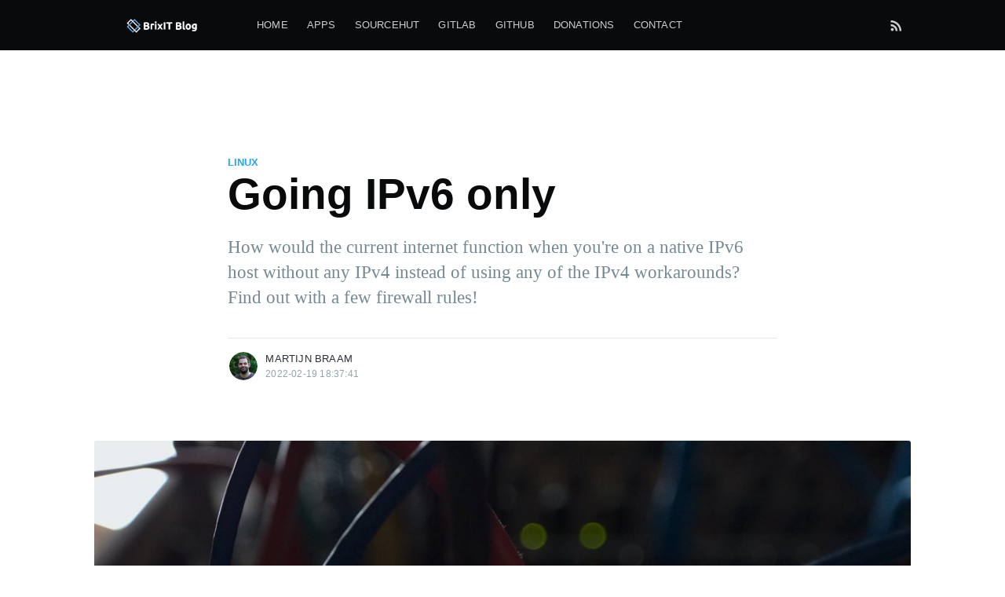

--- FILE ---
content_type: text/html
request_url: https://blog.brixit.nl/going-ipv6-only/
body_size: 4337
content:
<!DOCTYPE html>
<html lang="en">
    <head>
        <meta charset="utf-8">

        <title>Going IPv6 only</title>
        <meta name="HandheldFriendly" content="True">
        <meta name="viewport" content="width=device-width, initial-scale=1.0">
        
            <link rel="shortcut icon" href="/image/w300/static//static/files/blog.brixit.nl/1669734482/favicon.png" type="image/png">
        

        <link rel="stylesheet" type="text/css" href="/static/css/style.css">
        <link rel="stylesheet" type="text/css" href="/static/css/code.css">
        <style>
            .site-header-background:before {
                background: rgba(0, 0, 0, 0.6);
            }
        </style>

        <link rel="alternate" type="application/rss+xml" title="BrixIT Blog" href="/rss/">

        
    
        
            
        
    
    <link rel="canonical" href="https://blog.brixit.nl/going-ipv6-only/">
    <meta name="referrer" content="no-referrer-when-downgrade">

    <meta property="og:site_name" content="BrixIT Blog">
    <meta property="og:type" content="article">
    <meta property="og:title" content="Going IPv6 only">
    <meta property="og:description" content="How would the current internet function when you&#39;re on a native IPv6 host without any IPv4 instead of using any of the IPv4 workarounds? Find out with a few firewall rules!">
    <meta property="og:url" content="https://blog.brixit.nl/going-ipv6-only/">
    
        <meta property="og:image"
              content="https://blog.brixit.nl/image/w600/static//static/files/blog.brixit.nl/1670072513/P1070936.jpg">
    
    
        <meta property="article:published_time" content="2022-02-19T18:37:41">
    
    <meta property="article:modified_time" content="2022-02-19T21:21:48">
    
        <meta property="article:tag" content="Linux">
    
    <meta name="twitter:card" content="summary_large_image">
    <meta name="twitter:title" content="Going IPv6 only">
    <meta name="twitter:description" content="How would the current internet function when you&#39;re on a native IPv6 host without any IPv4 instead of using any of the IPv4 workarounds? Find out with a few firewall rules!">
    <meta name="twitter:url" content="https://blog.brixit.nl/going-ipv6-only/">
    
        <meta property="twitter:image"
              content="https://blog.brixit.nl/image/w600/static//static/files/blog.brixit.nl/1670072513/P1070936.jpg">
    
    <meta name="twitter:label1" content="Written by">
    <meta name="twitter:data1" content="Martijn Braam">
    
        <meta name="twitter:label2" content="Filed under">
        <meta name="twitter:data2" content="Linux">
    
    <script type="application/ld+json">{"@context": "https://schema.org", "@type": "Article", "author": {"@type": "Person", "image": {"@type": "ImageObject", "url": "https://blog.brixit.nl/image/w300/static//static/files/blog.brixit.nl/1669745922/589714de59c2ac21dfce521799562cc0.png"}, "name": "Martijn Braam", "sameAs": [], "url": "https://blog.brixit.nl/author/martijn/"}, "dateModified": "2022-02-19T21:21:48", "datePublished": "2022-02-19T18:37:41", "description": "How would the current internet function when you\u0027re on a native IPv6 host without any IPv4 instead of using any of the IPv4 workarounds? Find out with a few firewall rules!", "headline": "Going IPv6 only", "image": {"@type": "ImageObject", "url": "https://blog.brixit.nl/image/w300/static//static/files/blog.brixit.nl/1670072513/P1070936.jpg"}, "keywords": "Linux", "mainEntityOfPage": {"@id": "/", "@type": "WebPage"}, "publisher": {"@type": "Organization", "logo": {"@type": "ImageObject", "url": "/image/w600/static//static/files/blog.brixit.nl/1669734487/brixit-blog.png"}, "name": "BrixIT Blog", "url": "https://blog.brixit.nl/"}, "url": "https://blog.brixit.nl/going-ipv6-only/"}</script>

        
            <style>
@media (prefers-color-scheme: light) {
    .kg-image[src$="cssinvert.png"] {
      filter: invert(1);
    }
}
@media (prefers-color-scheme: dark) {
    ::selection {
        color: black;
    }
}
</style>
        
    </head>
    
    <body class="post-template">
        <div class="site-wrapper">
            <header class="site-header">
                <div class="outer site-nav-main">
                    <div class="inner">
                        <nav class="site-nav">
                            <div class="site-nav-left-wrapper">
                                <div class="site-nav-left">
                                    <a class="site-nav-logo" href="/"><img
                                            src="/image/w600/static//static/files/blog.brixit.nl/1669734487/brixit-blog.png"
                                            alt="BrixIT Blog"/></a>
                                    <div class="site-nav-content">
                                        <ul class="nav" role="menu">
    
        <li role="menuitem">
            <a href="/">Home</a>
        </li>
    
        <li role="menuitem">
            <a href="/apps/">Apps</a>
        </li>
    
        <li role="menuitem">
            <a href="https://git.sr.ht/~martijnbraam">Sourcehut</a>
        </li>
    
        <li role="menuitem">
            <a href="https://gitlab.com/MartijnBraam">GitLab</a>
        </li>
    
        <li role="menuitem">
            <a href="https://github.com/martijnbraam">GitHub</a>
        </li>
    
        <li role="menuitem">
            <a href="/donations/">Donations</a>
        </li>
    
        <li role="menuitem">
            <a href="/contact/">Contact</a>
        </li>
    
</ul>
                                        <span class="nav-post-title">Going IPv6 only</span>
                                    </div>
                                </div>
                            </div>
                            <div class="site-nav-right">
                                <div class="social-links"></div>
                                <a class="rss-button"
                                   href="/rss/" title="RSS"
                                   target="_blank" rel="noopener">
                                    <svg xmlns="http://www.w3.org/2000/svg" viewBox="0 0 24 24">
                                        <circle cx="6.18" cy="17.82" r="2.18"/>
                                        <path d="M4 4.44v2.83c7.03 0 12.73 5.7 12.73 12.73h2.83c0-8.59-6.97-15.56-15.56-15.56zm0 5.66v2.83c3.9 0 7.07 3.17 7.07 7.07h2.83c0-5.47-4.43-9.9-9.9-9.9z"/>
                                    </svg>
                                </a>
                            </div>
                        </nav>
                    </div>
                </div>
            </header>
            
            <main id="site-main" class="site-main outer">
                
    <div class="inner">
        <article class="post-full post">
            <header class="post-full-header">
                <section class="post-full-tags">
                    
                        <a href="/tag/linux/">Linux</a>
                    
                </section>

                <h1 class="post-full-title">Going IPv6 only</h1>

                

                
                    
                        <p class="post-full-custom-excerpt">How would the current internet function when you&#39;re on a native IPv6 host without any IPv4 instead of using any of the IPv4 workarounds? Find out with a few firewall rules!</p>
                    

                    <div class="post-full-byline">
                        <section class="post-full-byline-content">
                            <ul class="author-list">
                                
                                    <li class="author-list-item">
                                        
    <div class="author-card">
        <img>
        <div class="author-info">
            <div class="bio">
                <h2>Martijn Braam</h2>
                <p>I do computer stuff</p>
                <p><a href="/author/martijn/">More posts</a> by Martijn Braam</p>
            </div>
        </div>
    </div>
    <a href="/author/martijn/" class="author-avatar">
        <img alt="Martijn Braam" class="author-profile-image"
             src="/image/w300/static//static/files/blog.brixit.nl/1669745922/589714de59c2ac21dfce521799562cc0.png">
    </a>

                                    </li>
                                
                            </ul>
                            <section class="post-full-byline-meta">
                                <h4 class="author-name"><a
                                        href="/author/martijn/">
                                    Martijn Braam</a>
                                </h4>
                                <div class="byline-meta-content">
                                    <time class="byline-meta-date">2022-02-19 18:37:41</time>
                                </div>
                            </section>
                        </section>
                    </div>
                

            </header>

            
                <figure class="post-full-image">
                    <img
                            srcset="/image/w300/static//static/files/blog.brixit.nl/1670072513/P1070936.jpg 300w,
                         /image/w600/static//static/files/blog.brixit.nl/1670072513/P1070936.jpg 600w,
                         /image/w1000/static//static/files/blog.brixit.nl/1670072513/P1070936.jpg 1000w,
                         /image/w2000/static//static/files/blog.brixit.nl/1670072513/P1070936.jpg 2000w"
                            sizes="(max-width: 1000px) 400px, 700px"
                            src="/image/w2000/static//static/files/blog.brixit.nl/1670072513/P1070936.jpg" loading="lazy"
                            alt="Going IPv6 only">
                </figure>
            
            <section class="post-full-content">
                <div class="post-content">
                    <p>Since we're slowly coming up to 25 years of having IPv6, but still not actually having IPv6, I tried making a seperate local network that only has v6 access. In theory quite a few of the popular internet services should have IPv6 connectivity working.</p>

<p>From previous network configuration mistakes, I've learned that it takes quite a while before I notice the loss of IPv4 connectivity if IPv6 is still working. Usually,  I notice that by having the search engine work perfectly fine, but none of the websites I click loading.</p>

<h2>Setting up the network</h2>

<p>It was quite easy to set up the v6-only network for me. I already have all the network traffic running through a Linux router so I just made a new bridge that gets IPv6 addresses only and drop all IPv4 traffic. I've assigned a network interface to this bridge and also an SSID on the wireless network.</p>

<div class="highlight"><pre><span></span><span class="gp">$ </span>brctl<span class="w"> </span>addbr<span class="w"> </span>v6only
<span class="gp">$ </span>iptables<span class="w"> </span>-A<span class="w"> </span>FORWARD<span class="w"> </span>-i<span class="w"> </span>v6only<span class="w"> </span>-j<span class="w"> </span>DROP
<span class="gp">$ </span>iptables<span class="w"> </span>-A<span class="w"> </span>INPUT<span class="w"> </span>-i<span class="w"> </span>v6only<span class="w"> </span>-j<span class="w"> </span>DROP
<span class="gp">$ </span>ip6tables<span class="w"> </span>-A<span class="w"> </span>FORWARD<span class="w"> </span>-i<span class="w"> </span>v6only<span class="w"> </span>-j<span class="w"> </span>ACCEPT
<span class="gp">$ </span>ip6tables<span class="w"> </span>-A<span class="w"> </span>INPUT<span class="w"> </span>-i<span class="w"> </span>v6only<span class="w"> </span>-j<span class="w"> </span>ACCEPT
</pre></div>


<h2>First problems</h2>

<p>The first problem didn't take very long, I had a complete lack of ipv6 reachable nameservers in my network. </p>

<p>The nameserver in my network is <code>unbound</code> running on a Linux machine. It's configured to do recursive resolving and caching and I had never set it up for IPv6.</p>

<p>I ran into a few interesting issues with setting up unbound. I had created an ACL that allowed the IPv6 subnet on my LAN to use the recursive resolver by marking that subnet as a private network. It took quite a bit of debugging to figure out why it refused to return AAAA records for my local services. I had created an AAAA record for my local Matrix server and I could resolve it just fine through third-party nameservers, but got no results at all from unbound. It turns out that marking an IPv6 subnet as private also makes DNS responses that return an address in that subnet dissapear due to the scrubber.</p>

<p>The scrubber makes a lot of sense. It prevents a website called evil.com to make a DNS record called local.evil.com pointing to 127.0.0.1 or any other local address. The issue with such a record is that browsers will allow JavaScript to connect to services on your machine this way. This works absolutely fine for IPv4 for me, but on IPv6 the public address for the service is the same as my local address for it since there's no NAT involved. After quite a bunch of searching the fix turned out to be adding a single line to the config:</p>

<pre><code>private-domain: brixit.nl</code></pre>

<p>This allowed my matrix.brixit.nl AAAA record to function both inside and outside the network.</p>

<h2>Infrastructure fixes</h2>

<p>Now I've been connected to the internet again I ran into my second issue. While all the postmarketOS infrastructure has IPv6 addresses, none of it had it's AAAA records created after the last infrastructure migration.  This was luckily quite easy to fix.</p>

<p>Beside the infrastructure that postmarketOS runs itself there's also <a href="https://gitlab.com/postmarketOS">gitlab.com/postmarketOS</a>. Luckily IPv6 is also fully supported on Gitlab. It looks like Github and Sourcehut are behind in this and are not reachable over IPv6 at all.</p>

<p>This means most postmarketOS work is possible on an IPv6-only connection. Issues are mostly that the sources for quite a lot of project are on github or sourcehut which means builds are failing locally. Also the build infrastructure for postmarketOS is running on Sourcehut builds which means I can't see the logs of build failures (but the artefacts are on the postmarketOS infrastructure and accessible again)</p>

<h2>Inaccessible websites</h2>

<p>So in my testing I come across several websites that didn't work yet.</p>

<ul><li>Reddit</li>
<li>Hackernews</li>
<li>Twitter</li>
<li>Github</li>
<li>Sourcehut</li>
<li>Hackaday</li>
<li>Stackoverflow</li>
</ul>

<p>I guess killing a bunch of the social media would make me a bit more productive. The code forge access is quite a lot more problematic. I can totally understand though that Microsoft doesn't have the funds to deploy IPv6, it's a tiny startup after all.</p>

<figure class="kg-card kg-image-card kg-width-wide"><img src="/image/w1000/static//static/files/blog.brixit.nl/1670072513/image-1.png" class="kg-image"></figure>

<h2>So is this useful at all</h2>

<p>Running an IPv6-only network isn't super useful for daily use. There's simply too many services that still fully rely on IPv4 to function.</p>

<p>Occasionally plugging into the IPv6 testnet though is very useful. It's great for finding bugs, the kinds of bugs that lead to still not being able to use IPv6 after decades. Since practically all IPv6 deployments are dualstack it's not very noticable when IPv6 is misconfigured because practically all software silently falls back to IPv4.</p>

<p>Just using this network for an hour was enough to iron all the IPv6 issues on the postmarketOS and my own infrastructure so I'd say this was worth it.</p>


                </div>
            </section>
            
        </article>
    </div>

            </main>


            <div class="outer site-nav-main">
                <div class="inner">
                    <nav class="site-nav">
                        <div class="site-nav-left-wrapper">
                            <div class="site-nav-left">
                                <a class="site-nav-logo" href="/"><img
                                        src="/image/w600/static//static/files/blog.brixit.nl/1669734487/brixit-blog.png"
                                        alt="BrixIT Blog"/></a>
                                <div class="site-nav-content">
                                    <ul class="nav" role="menu">
    
        <li role="menuitem">
            <a href="/">Home</a>
        </li>
    
        <li role="menuitem">
            <a href="/apps/">Apps</a>
        </li>
    
        <li role="menuitem">
            <a href="https://git.sr.ht/~martijnbraam">Sourcehut</a>
        </li>
    
        <li role="menuitem">
            <a href="https://gitlab.com/MartijnBraam">GitLab</a>
        </li>
    
        <li role="menuitem">
            <a href="https://github.com/martijnbraam">GitHub</a>
        </li>
    
        <li role="menuitem">
            <a href="/donations/">Donations</a>
        </li>
    
        <li role="menuitem">
            <a href="/contact/">Contact</a>
        </li>
    
</ul>
                                </div>
                            </div>
                        </div>
                        <div class="site-nav-right">
                            <div class="social-links">
                            </div>
                            <a class="rss-button"
                               href="/rss/" title="RSS"
                               target="_blank" rel="noopener">
                                <svg xmlns="http://www.w3.org/2000/svg" viewBox="0 0 24 24">
                                    <circle cx="6.18" cy="17.82" r="2.18"/>
                                    <path d="M4 4.44v2.83c7.03 0 12.73 5.7 12.73 12.73h2.83c0-8.59-6.97-15.56-15.56-15.56zm0 5.66v2.83c3.9 0 7.07 3.17 7.07 7.07h2.83c0-5.47-4.43-9.9-9.9-9.9z"/>
                                </svg>
                            </a>

                        </div>
                    </nav>
                </div>
            </div>

            <footer class="site-footer outer">
                <div class="site-footer-content inner">
                    <section class="copyright"><a href="/">BrixIT Blog</a>
                        &copy; 2026
                    </section>
                    <nav class="site-footer-nav">
                        <a href="/">Latest Posts</a>
                    </nav>
                </div>
            </footer>

        </div>

        
    </body>

    
</html>

--- FILE ---
content_type: text/css
request_url: https://blog.brixit.nl/static/css/style.css
body_size: 44356
content:
a,abbr,acronym,address,applet,article,aside,audio,big,blockquote,body,canvas,caption,cite,code,dd,del,details,dfn,div,dl,dt,em,embed,fieldset,figcaption,figure,footer,form,h1,h2,h3,h4,h5,h6,header,hgroup,html,iframe,img,ins,kbd,label,legend,li,mark,menu,nav,object,ol,output,p,pre,q,ruby,s,samp,section,small,span,strike,strong,sub,summary,sup,table,tbody,td,tfoot,th,thead,time,tr,tt,ul,var,video{margin:0;padding:0;border:0;font:inherit;font-size:100%;vertical-align:baseline}body{line-height:1}ol,ul{list-style:none}blockquote,q{quotes:none}blockquote:after,blockquote:before,q:after,q:before{content:"";content:none}img{max-width:100%}html{box-sizing:border-box;font-family:sans-serif;-ms-text-size-adjust:100%;-webkit-text-size-adjust:100%}*,:after,:before{box-sizing:inherit}a{background-color:transparent}a:active,a:hover{outline:0}b,strong{font-weight:700}dfn,em,i{font-style:italic}h1{margin:.67em 0;font-size:2em}small{font-size:80%}sub,sup{position:relative;font-size:75%;line-height:0;vertical-align:baseline}sup{top:-.5em}sub{bottom:-.25em}img{border:0}svg:not(:root){overflow:hidden}mark{background-color:#fdffb6}code,kbd,pre,samp{font-family:monospace,monospace;font-size:1em}button,input,optgroup,select,textarea{margin:0;color:inherit;font:inherit}button{overflow:visible;border:none}button,select{text-transform:none}button,html input[type=button],input[type=reset],input[type=submit]{cursor:pointer;-webkit-appearance:button}button[disabled],html input[disabled]{cursor:default}button::-moz-focus-inner,input::-moz-focus-inner{padding:0;border:0}input{line-height:normal}input:focus{outline:none}input[type=checkbox],input[type=radio]{box-sizing:border-box;padding:0}input[type=number]::-webkit-inner-spin-button,input[type=number]::-webkit-outer-spin-button{height:auto}input[type=search]{box-sizing:content-box;-webkit-appearance:textfield}input[type=search]::-webkit-search-cancel-button,input[type=search]::-webkit-search-decoration{-webkit-appearance:none}legend{padding:0;border:0}textarea{overflow:auto}table{border-spacing:0;border-collapse:collapse}td,th{padding:0}html{overflow-y:scroll;font-size:62.5%;-webkit-tap-highlight-color:rgba(0,0,0,0)}body,html{overflow-x:hidden}body{color:#313b3f;font-family:-apple-system,BlinkMacSystemFont,Segoe UI,Roboto,Oxygen,Ubuntu,Cantarell,Open Sans,Helvetica Neue,sans-serif;font-size:1.6rem;line-height:1.6em;font-weight:400;font-style:normal;letter-spacing:0;text-rendering:optimizeLegibility;-webkit-font-smoothing:antialiased;-moz-osx-font-smoothing:grayscale;-moz-font-feature-settings:"liga" on}::-moz-selection{text-shadow:none;background:#cbeafb}::selection{text-shadow:none;background:#cbeafb}hr{position:relative;display:block;width:100%;margin:2.5em 0 3.5em;padding:0;height:1px;border:0;border-top:1px solid #e3e9ed}audio,canvas,iframe,img,svg,video{vertical-align:middle}fieldset{margin:0;padding:0;border:0}textarea{resize:vertical}blockquote,dl,ol,p,ul{margin:0 0 1.5em}ol,ul{padding-left:1.3em;padding-right:1.5em}ol ol,ol ul,ul ol,ul ul{margin:.5em 0 1em}ul{list-style:disc}ol{list-style:decimal}ol,ul{max-width:100%}li{margin:.5em 0;padding-left:.3em;line-height:1.6em}dt{float:left;margin:0 20px 0 0;width:120px;color:#15171a;font-weight:500;text-align:right}dd{margin:0 0 5px;text-align:left}blockquote{margin:1.5em 0;padding:0 1.6em;border-left:.5em solid #e5eff5}blockquote p{margin:.8em 0;font-size:1.2em;font-weight:300}blockquote small{display:inline-block;margin:.8em 0 .8em 1.5em;font-size:.9em;opacity:.8}blockquote small:before{content:"\2014 \00A0"}blockquote cite{font-weight:700}blockquote cite a{font-weight:400}a{color:#26a8ed;text-decoration:none}a:hover{text-decoration:underline}h1,h2,h3,h4,h5,h6{margin-top:0;line-height:1.15;font-weight:600;text-rendering:optimizeLegibility}h1{margin:0 0 .5em;font-size:5.5rem;font-weight:600}@media (max-width:500px){h1{font-size:2.2rem}}h2{margin:1.5em 0 .5em;font-size:2.2rem}@media (max-width:500px){h2{font-size:1.8rem}}h3{margin:1.5em 0 .5em;font-size:1.8rem;font-weight:500}@media (max-width:500px){h3{font-size:1.7rem}}h4{margin:1.5em 0 .5em;font-size:1.6rem;font-weight:500}h5,h6{margin:1.5em 0 .5em;font-size:1.4rem;font-weight:500}body{background:#fff}.img{display:block;width:100%;height:100%;background-position:50%;background-size:cover;border-radius:100%}.hidden{visibility:hidden;position:absolute;text-indent:-9999px}.site-wrapper{display:flex;flex-direction:column;min-height:100vh}.site-main{z-index:100;flex-grow:1}.outer{position:relative;padding:0 5vw}.inner{margin:0 auto;max-width:1040px;width:100%}@media (min-width:900px){.author-template .post-feed,.home-template .post-feed,.tag-template .post-feed{padding:40px 0 5vw;border-top-left-radius:3px;border-top-right-radius:3px}.home-template .site-nav{position:relative}}.site-header-background{position:relative;margin-top:64px;padding-bottom:12px;color:#fff;background:#090a0b no-repeat 50%;background-size:cover}.site-header-background:before{bottom:0;background:rgba(0,0,0,.18)}.site-header-background:after,.site-header-background:before{content:"";position:absolute;top:0;right:0;left:0;z-index:10;display:block}.site-header-background:after{bottom:auto;height:140px;background:linear-gradient(rgba(0,0,0,.15),transparent)}.site-header-background.no-image:after,.site-header-background.no-image:before{display:none}.site-header-content{z-index:100;display:flex;flex-direction:column;justify-content:center;align-items:center;padding:6vw 3vw;min-height:200px;max-height:340px}.site-title{z-index:10;margin:0 0 0 -2px;padding:0;font-size:5rem;line-height:1em;font-weight:600}.site-logo{max-height:55px}.site-description{z-index:10;margin:0;padding:5px 0;font-size:2.1rem;line-height:1.4em;font-weight:400;opacity:.8}.site-home-header{z-index:1000}.site-home-header .site-header-background{margin-top:0}.site-home-header .site-header-content{padding:5vw 3vw 6vw}.site-home-header .site-title{font-size:5.5rem;text-align:center}.site-home-header .site-description{font-size:2.2rem;font-weight:300;text-align:center}.site-archive-header .site-header-content{position:relative;align-items:stretch;padding:12vw 0 20px;min-height:200px;max-height:600px}.site-archive-header .no-image{padding-top:0;padding-bottom:0;color:#15171a;background:#fff;opacity:1}.site-archive-header .no-image .site-description{color:#738a94;opacity:1}.site-archive-header .no-image .site-header-content{padding:5vw 0 10px;border-bottom:1px solid #e9eef1}@media (max-width:900px){.site-header-content{padding-bottom:9vw}}@media (max-width:500px){.site-home-header .site-title{font-size:4.2rem}.site-home-header .site-description{font-size:1.8rem}.site-archive-header .site-header-content{flex-direction:column;align-items:center;min-height:unset}.site-archive-header .site-title{font-size:4.2rem;text-align:center}.site-archive-header .no-image .site-header-content{padding:12vw 0 20px}}.site-nav-main{top:0;right:0;left:0;z-index:1000;background:#090a0b}.site-nav{position:relative;z-index:100;display:flex;justify-content:space-between;align-items:flex-start;overflow:hidden;height:64px;font-size:1.3rem}.site-nav-left-wrapper{position:relative;flex:1 0 auto;display:flex}.site-header-background:not(.responsive-header-img) .site-nav-left-wrapper:after,.site-nav-main .site-nav-left-wrapper:after{content:"";position:absolute;top:0;z-index:1000;width:40px;height:100%;right:0;background:linear-gradient(90deg,rgba(9,10,11,0) 0,#090a0b)}.site-nav-left{flex:1 0 auto;display:flex;align-items:center;overflow-x:auto;overflow-y:hidden;-webkit-overflow-scrolling:touch;margin-right:10px;padding:10px 0 80px;font-weight:500;letter-spacing:.2px;text-transform:uppercase;white-space:nowrap;-ms-overflow-scrolling:touch}.site-nav-left .nav li:last-of-type{padding-right:20px}.site-nav-logo{position:relative;z-index:100;flex-shrink:0;display:inline-block;margin-right:32px;padding:12px 0;color:#fff;font-size:1.7rem;line-height:1.8rem;font-weight:700;letter-spacing:-.5px;text-transform:none}.site-nav-logo:hover{text-decoration:none}.site-nav-logo img{display:block;width:auto;height:21px}.site-home-header .site-nav-logo{display:none}.site-nav-content{position:relative;align-self:flex-start}.nav{position:absolute;z-index:1000;display:flex;margin:0 0 0 -12px;padding:0;list-style:none;transition:all 1s cubic-bezier(.19,1,.22,1)}.nav li{display:block;margin:0;padding:0}.nav li a{position:relative;display:block;padding:12px;color:#fff;opacity:.8;transition:opacity .35s ease-in-out}.nav li a:hover{text-decoration:none;opacity:1}.nav li a:before{content:"";position:absolute;right:100%;bottom:8px;left:12px;height:1px;background:#fff;opacity:.25;transition:all .35s ease-in-out}.nav li a:hover:before{right:12px;opacity:.5}.nav-post-title-active .nav{visibility:hidden;opacity:0;transform:translateY(-175%)}.nav-post-title{visibility:hidden;position:absolute;top:9px;color:#fff;font-size:1.7rem;font-weight:400;text-transform:none;opacity:0;transition:all 1s cubic-bezier(.19,1,.22,1);transform:translateY(175%)}.nav-post-title.dash{left:-25px}.nav-post-title.dash:before{content:"– ";opacity:.5}.nav-post-title-active .nav-post-title{visibility:visible;opacity:1;transform:translateY(0)}.site-nav-right{flex:0 1 auto;display:flex;justify-content:flex-end;align-items:center;padding:10px 0;height:64px}.site-nav-right .nav{position:relative;margin:0}.site-nav-right .nav a{white-space:nowrap}.site-nav-right .nav a:before{display:none}.site-nav-right .nav li:last-of-type a{margin-right:-12px}.social-links{flex-shrink:0;display:flex;align-items:center}.social-link{display:inline-block;margin:0;padding:10px;opacity:.8}.social-link:hover{opacity:1}.social-link svg{height:1.8rem;fill:#fff}.social-link-fb svg,.social-link-wb svg{height:1.6rem}.social-link-wb svg path{stroke:#fff}.social-link-rss svg{height:1.9rem}.subscribe-button{display:block;margin:0 0 0 10px;padding:4px 10px;border:1px solid #fff;color:#fff;line-height:1em;border-radius:10px;opacity:.8}.subscribe-button:hover{text-decoration:none;opacity:1}.site-nav-right .nav+.subscribe-button{margin-left:24px}.rss-button{padding:10px 8px;opacity:.8}.rss-button:hover{opacity:1}.rss-button svg{margin-bottom:1px;height:2.1rem;fill:#fff}.home-template .site-nav-main{z-index:100}.home-template .site-nav-main .site-nav{opacity:0;transition:all .5s cubic-bezier(.19,1,.22,1) 0s}.home-template .site-nav-main .fixed-nav-active{opacity:1;transition:all .5s cubic-bezier(.19,1,.22,1) .05s}@media (max-width:700px){.site-home-header .site-nav{margin-left:-5vw}.site-nav-main{padding-right:0;padding-left:0}.site-nav-left{margin-right:0;padding-left:5vw}.site-nav-right{display:none}}.posts{overflow-x:hidden}.post-feed{flex-wrap:wrap;margin:0 -20px;padding:50px 0 0;background:#fff}.post-card,.post-feed{position:relative;display:flex}.post-card{flex:1 1 301px;flex-direction:column;overflow:hidden;margin:0 0 40px;padding:0 20px 40px;min-height:220px;border-bottom:1px solid #e9eef1;background-size:cover}.post-card-image-link{position:relative;display:block;overflow:hidden;border-radius:3px}.post-card-image{width:100%;height:200px;background:#c5d2d9 no-repeat 50%;-o-object-fit:cover;object-fit:cover}.post-card-content-link{position:relative;display:block;color:#15171a}.post-card-content-link:hover{text-decoration:none}.post-card-header{margin:15px 0 0}.post-feed .no-image .post-card-content-link{padding:0}.no-image .post-card-header{margin-top:0}.post-card-primary-tag{margin:0 0 .2em;color:#3eb0ef;font-size:1.2rem;font-weight:500;letter-spacing:.2px;text-transform:uppercase}.post-card-title{margin:0 0 .4em;line-height:1.15em;transition:color .2s ease-in-out}.no-image .post-card-title{margin-top:0}.post-card-content{flex-grow:1;display:flex;flex-direction:column}.post-card-excerpt{max-width:56em;color:#738a94;font-family:Georgia,serif}.post-card-excerpt p{margin-bottom:1em}.post-card-meta{display:flex;align-items:flex-start;padding:0}.author-profile-image,.avatar-wrapper{display:block;width:100%;height:100%;background:#e3e9ed;border-radius:100%;-o-object-fit:cover;object-fit:cover}.post-card-meta .avatar-wrapper,.post-card-meta .profile-image-wrapper{position:relative}.author-list{display:flex;flex-wrap:wrap;margin:0 0 0 4px;padding:0;list-style:none}.author-list-item{position:relative;flex-shrink:0;margin:0;padding:0}.static-avatar{display:block;overflow:hidden;margin:0 0 0 -6px;width:34px;height:34px;border:2px solid #fff;border-radius:100%}.author-name-tooltip{position:absolute;bottom:105%;z-index:999;display:block;padding:2px 8px;color:#fff;font-size:1.2rem;letter-spacing:.2px;white-space:nowrap;background:#15171a;border-radius:3px;box-shadow:0 12px 26px rgba(39,44,49,.08),1px 3px 8px rgba(39,44,49,.03);opacity:0;transition:all .35s cubic-bezier(.4,.01,.165,.99);transform:translateY(6px);pointer-events:none}.author-list-item:hover .author-name-tooltip{opacity:1;transform:translateY(0)}@media (max-width:700px){.author-name-tooltip{display:none}}.post-card-byline-content{flex:1 1 50%;display:flex;flex-direction:column;margin:2px 0 0 6px;color:#92a3ab;font-size:1.2rem;line-height:1.4em;font-weight:400;letter-spacing:.2px;text-transform:uppercase}.post-card-byline-content span{margin:0}.post-card-byline-content a{color:#424852;font-weight:600}.post-card-byline-date{font-size:1.2rem}.post-card-byline-date .bull{display:inline-block;margin:0 4px;opacity:.6}.single-author-byline{display:flex;flex-direction:column;margin-left:5px;color:#5d7179;font-size:1.3rem;line-height:1.4em;font-weight:500}.single-author{display:flex;align-items:center}.single-author .static-avatar{margin-left:-2px}.single-author-name{display:inline-block}@media (min-width:795px){.post-card-large{flex:1 1 100%;flex-direction:row;padding-bottom:40px;min-height:280px;border-top:0}.post-card-large:hover{border-bottom-color:#e3e9ed}.post-card-large:not(.no-image) .post-card-header{margin-top:0}.post-card-large .post-card-image-link{position:relative;flex:1 1 auto;margin-bottom:0;min-height:380px}.post-card-large .post-card-image{position:absolute;width:100%;height:100%}.post-card-large .post-card-content{flex:0 1 361px;justify-content:center}.post-card-large .post-card-title{margin-top:0;font-size:3.2rem}.post-card-large .post-card-content-link,.post-card-large .post-card-meta{padding:0 0 0 40px}.post-card-large .post-card-excerpt p{margin-bottom:1.5em;font-size:1.8rem;line-height:1.5em}}@media (max-width:1170px){.post-card{margin-bottom:5vw}}@media (max-width:650px){.post-feed{padding-top:5vw}.post-card{margin-bottom:5vw}}@media (max-width:500px){.post-card-title{font-size:1.9rem}.post-card-excerpt{font-size:1.6rem}}.page-template .site-main,.post-template .site-main{margin-top:64px;padding-bottom:4vw;background:#fff}.post-full-header{position:relative;margin:0 auto;padding:70px 170px 50px;border-top-left-radius:3px;border-top-right-radius:3px}.post-full-tags{display:flex;justify-content:flex-start;align-items:center;color:#738a94;font-size:1.3rem;line-height:1.4em;font-weight:600;text-transform:uppercase}.post-full-meta-date{color:#738a94;font-size:1.2rem;font-weight:400}@media (max-width:1170px){.post-full-header{padding:60px 11vw 50px}}@media (max-width:800px){.post-full-header{padding-right:5vw;padding-left:5vw}}@media (max-width:500px){.post-full-header{padding:20px 0 35px}}.post-full-title{margin:0 0 .2em;color:#090a0b}.post-full-custom-excerpt{margin:20px 0 0;color:#738a94;font-family:Georgia,serif;font-size:2.3rem;line-height:1.4em;font-weight:300}.date-divider{display:inline-block;margin:0 6px 1px;font-weight:300}.post-full-image{display:flex;flex-direction:column;align-items:center;overflow:hidden;margin:25px 0 50px;background:#e3e9ed;border-radius:3px}.post-full-image img{max-width:1040px;width:100%;height:auto}.post-full-content{position:relative;margin:0 auto;padding:0 170px 6vw;min-height:230px;font-family:Georgia,serif;font-size:2rem;line-height:1.6em;background:#fff}@media (max-width:1170px){.post-full-content{padding:0 11vw}}@media (max-width:800px){.post-full-content{padding:0 5vw;font-size:1.8rem}}@media (max-width:500px){.post-full-custom-excerpt{font-size:1.9rem;line-height:1.5em}}.no-image .post-full-content{padding-top:0}.no-image .post-full-content:after,.no-image .post-full-content:before{display:none}.footnotes,.post-full-comments,.post-full-content blockquote,.post-full-content dl,.post-full-content h1,.post-full-content h2,.post-full-content h3,.post-full-content h4,.post-full-content h5,.post-full-content h6,.post-full-content ol,.post-full-content p,.post-full-content pre,.post-full-content ul{margin:0 0 1.5em;min-width:100%}@media (max-width:500px){.footnotes,.post-full-comments,.post-full-content dl,.post-full-content ol,.post-full-content p,.post-full-content pre,.post-full-content ul{margin-bottom:1.28em}}.post-full-content li{word-break:break-word}.post-full-content li p{margin:0}.post-full-content a{color:#15171a;word-break:break-word;box-shadow:inset 0 -1px 0 #15171a;transition:all .2s ease-in-out}.post-full-content a:hover{color:#3eb0ef;text-decoration:none;box-shadow:inset 0 -1px 0 #3eb0ef}.post-full-content em,.post-full-content strong{color:#090a0b}.post-full-content small{display:inline-block;line-height:1.6em}.post-full-content li:first-child{margin-top:0}.post-full-content img,.post-full-content video{display:block;margin:1.5em auto;max-width:1040px;height:auto}@media (max-width:1040px){.post-full-content img,.post-full-content video{width:100%}}.post-full-content img[src$="#full"]{max-width:none;width:100vw}.post-full-content img+br+small{display:block;margin-top:-3em;margin-bottom:1.5em;text-align:center}.post-full-content iframe{margin:0 auto!important}.post-full-content blockquote{margin:0 0 1.5em;padding:0 1.5em;border-left:3px solid #3eb0ef}@media (max-width:500px){.post-full-content blockquote{padding:0 1.3em}}.post-full-content blockquote p{margin:0 0 1em;color:inherit;font-size:inherit;line-height:inherit;font-style:italic}.post-full-content blockquote p:last-child{margin-bottom:0}.post-full-content code{padding:0 5px 2px;font-size:.8em;line-height:1em;font-weight:400!important;background:#e5eff5;border-radius:3px}.post-full-content p code{word-break:break-all}.post-full-content pre{overflow-x:auto;margin:1.5em 0 3em;padding:20px;max-width:100%;border:1px solid #000;color:#e5eff5;font-size:1.4rem;line-height:1.5em;background:#0e0f11;border-radius:5px}.post-full-content pre ::-moz-selection{color:#3c484e}.post-full-content pre ::selection{color:#3c484e}.post-full-content pre code{padding:0;font-size:inherit;line-height:inherit;background:transparent}.post-full-content pre code :not(span){color:inherit}.post-full-content .fluid-width-video-wrapper{margin:1.5em 0 3em}.post-full-content hr{margin:2em 0}.post-full-content hr:after{content:"";position:absolute;top:-15px;left:50%;display:block;margin-left:-10px;width:1px;height:30px;background:#e3e9ed;box-shadow:0 0 0 5px #fff;transform:rotate(45deg)}.post-full-content hr+p{margin-top:1.2em}.post-full-content h1,.post-full-content h2,.post-full-content h3,.post-full-content h4,.post-full-content h5,.post-full-content h6{color:#090a0b;font-family:-apple-system,BlinkMacSystemFont,Segoe UI,Roboto,Oxygen,Ubuntu,Cantarell,Open Sans,Helvetica Neue,sans-serif}.post-full-content h1{margin:.5em 0 .4em;font-size:4.2rem;line-height:1.25em;font-weight:600}.post-full-content p+h1{margin-top:.8em}@media (max-width:800px){.post-full-content h1{font-size:3.2rem;line-height:1.25em}}.post-full-content h2{margin:.5em 0 .4em;font-size:3.2rem;line-height:1.25em;font-weight:600}.post-full-content p+h2{margin-top:.8em}@media (max-width:800px){.post-full-content h2{margin-bottom:.3em;font-size:2.8rem;line-height:1.25em}}.post-full-content h3{margin:.5em 0 .2em;font-size:2.5rem;line-height:1.3em;font-weight:600}.post-full-content h2+h3{margin-top:.7em}@media (max-width:800px){.post-full-content h3{margin-bottom:.3em;font-size:2.4rem;line-height:1.3em}}.post-full-content h4{margin:.5em 0 .2em;font-size:2.5rem;font-weight:600}.post-full-content h2+h4{margin-top:.7em}.post-full-content h3+h4{margin-top:0}@media (max-width:800px){.post-full-content h4{margin-bottom:.3em;font-size:2.4rem;line-height:1.3em}}.post-full-content h5{display:block;margin:.5em 0;padding:.4em 1em .9em;border:0;color:#3eb0ef;font-family:Georgia,serif;font-size:3.2rem;line-height:1.35em;text-align:center}@media (min-width:1180px){.post-full-content h5{max-width:1060px;width:100vw}}@media (max-width:800px){.post-full-content h5{margin-bottom:1em;margin-left:1.3em;padding:0 0 .5em;font-size:2.4rem;text-align:initial}}.post-full-content h6{margin:.5em 0 .2em;font-size:2rem;font-weight:700}@media (max-width:800px){.post-full-content h6{font-size:1.8rem;line-height:1.4em}}.footnotes-sep{margin-bottom:30px}.footnotes{font-size:1.5rem}.footnotes p{margin:0}.footnote-backref{color:#3eb0ef!important;font-size:1.2rem;font-weight:700;text-decoration:none!important;box-shadow:none!important}@media (max-width:1170px){.post-full-image{margin:25px -6vw 50px;border-radius:0}.post-full-image img{max-width:1170px}}@media (max-width:700px){.post-full-image{margin:25px -5vw}}@media (max-width:500px){.post-full-meta{font-size:1.2rem;line-height:1.3em}.post-full-title{margin-top:.2em;font-size:4.2rem;line-height:1.05em}.post-full-image{margin-top:5px;margin-bottom:5vw}.post-full-content{padding:0}.post-full-content:after,.post-full-content:before{display:none}}.post-full-content table{display:inline-block;overflow-x:auto;margin:.5em 0 2.5em;max-width:100%;width:auto;border-spacing:0;border-collapse:collapse;font-family:-apple-system,BlinkMacSystemFont,Segoe UI,Roboto,Oxygen,Ubuntu,Cantarell,Open Sans,Helvetica Neue,sans-serif;font-size:1.6rem;white-space:nowrap;vertical-align:top;-webkit-overflow-scrolling:touch;background:radial-gradient(ellipse at left,rgba(0,0,0,.2) 0,transparent 75%) 0,radial-gradient(ellipse at right,rgba(0,0,0,.2) 0,transparent 75%) 100%;background-attachment:scroll,scroll;background-size:10px 100%,10px 100%;background-repeat:no-repeat}.post-full-content table td:first-child{background-image:linear-gradient(90deg,#fff 50%,hsla(0,0%,100%,0));background-size:20px 100%;background-repeat:no-repeat}.post-full-content table td:last-child{background-image:linear-gradient(270deg,#fff 50%,hsla(0,0%,100%,0));background-position:100% 0;background-size:20px 100%;background-repeat:no-repeat}.post-full-content table th{color:#15171a;font-size:1.2rem;font-weight:700;letter-spacing:.2px;text-align:left;text-transform:uppercase;background-color:#f4f8fb}.post-full-content table td,.post-full-content table th{padding:6px 12px;border:1px solid #e3ecf3}.post-full-byline{display:flex;justify-content:space-between;margin:35px 0 0;padding-top:15px;border-top:1px solid #e3e9ed}.post-full-byline-content{flex-grow:1;display:flex;align-items:flex-start}.post-full-byline-content .author-list{justify-content:flex-start;padding:0 12px 0 0}.post-full-byline-meta{margin:2px 0 0;color:#92a3ab;font-size:1.2rem;line-height:1.2em;letter-spacing:.2px;text-transform:uppercase}.post-full-byline-meta h4{margin:0 0 3px;font-size:1.3rem;line-height:1.4em;font-weight:500}.post-full-byline-meta h4 a{color:#2b2f36}.post-full-byline-meta h4 a:hover{color:#15171a}.post-full-byline-meta .bull{display:inline-block;margin:0 4px;opacity:.6}.author-avatar{display:block;overflow:hidden;margin:0 -4px;width:40px;height:40px;border:2px solid #fff;border-radius:100%;transition:all .5s cubic-bezier(.4,.01,.165,.99) .7s}.author-list-item .author-card{position:absolute;bottom:130%;left:50%;z-index:600;display:flex;justify-content:space-between;margin-left:-200px;width:400px;font-size:1.4rem;line-height:1.5em;background:#fff;border-radius:3px;box-shadow:0 12px 26px rgba(39,44,49,.08),1px 3px 8px rgba(39,44,49,.06);opacity:0;transition:all .35s cubic-bezier(.4,.01,.165,.99);transform:scale(.98) translateY(15px);pointer-events:none}.author-list-item .author-card:before{content:"";position:absolute;top:100%;left:50%;display:block;margin-left:-8px;width:0;height:0;border-top:8px solid #fff;border-right:8px solid transparent;border-left:8px solid transparent}.author-list-item .author-card.hovered{opacity:1;transform:scale(1) translateY(0);pointer-events:auto}.author-card{padding:20px 20px 22px}.author-card .author-info{flex:1 1 auto;padding:0 0 0 20px}.author-card .author-info h2{margin:8px 0 0;font-size:1.6rem}.author-card .author-info p{margin:4px 0 0;color:#5d7179}.author-card .author-info .bio h2{margin-top:0}.author-card .author-info .bio p{margin-top:.8em}.author-card .author-profile-image{flex:0 0 60px;margin:0;width:60px;height:60px;border:none}.basic-info .avatar-wrapper{position:relative;margin:0;width:60px;height:60px;border:none;background:rgba(229,239,245,.1)}.basic-info .avatar-wrapper svg{margin:0;width:60px;height:60px;opacity:.15}@media (max-width:1170px){.author-list-item .author-card{margin-left:-50px;width:430px}.author-list-item .author-card:before{left:50px}}@media (max-width:650px){.author-list-item .author-card{display:none}}@media (max-width:500px){.author-avatar{width:36px;height:36px}.post-full-byline{margin-top:20px}.post-full-byline-meta{font-size:1.2rem}.post-full-byline-meta h4{margin-bottom:2px;font-size:1.2rem}}.subscribe-form{margin:1.5em 0;padding:6.5vw 7vw 8vw;border:1px solid #e3e9ed;text-align:center;background:linear-gradient(#fbfdfe,#f4f8fb);border-radius:3px}.subscribe-form-title{margin:0 0 3px;padding:0;color:#15171a;font-size:3.5rem;line-height:1;font-weight:600}.subscribe-form-description{margin-bottom:.2em 0 1em;color:#738a94;font-size:2.1rem;line-height:1.55em}.subscribe-form form{display:flex;flex-direction:column;justify-content:center;align-items:center;margin:0 auto;max-width:460px}.subscribe-form .form-group{align-self:stretch;display:flex}.subscribe-email{display:block;padding:10px;width:100%;border:1px solid #dae2e7;color:#738a94;font-size:1.8rem;line-height:1em;font-weight:400;-webkit-user-select:text;-moz-user-select:text;-ms-user-select:text;user-select:text;border-radius:5px;transition:border-color .15s linear;-webkit-appearance:none}.subscribe-form button{position:relative;display:inline-block;margin:0 0 0 10px;padding:0 20px;height:43px;outline:none;color:#fff;font-size:1.5rem;line-height:39px;font-weight:400;text-align:center;background:linear-gradient(#4fb7f0,#29a0e0 60%,#29a0e0 90%,#36a6e2);border-radius:5px;-webkit-font-smoothing:subpixel-antialiased}.subscribe-form button:active,.subscribe-form button:focus{background:#209cdf}.subscribe-form .button-loader,.subscribe-form .message-error,.subscribe-form .message-success{display:none}.subscribe-form .loading .button-content{visibility:hidden}.subscribe-form .loading .button-loader{position:absolute;top:0;left:50%;display:inline-block;margin-left:-19px;transform:scale(.7)}.subscribe-form .button-loader svg path,.subscribe-form .button-loader svg rect{fill:#fff}.subscribe-form .error .message-error,.subscribe-form .invalid .message-error,.subscribe-form .success .message-success{margin:1em auto 0;max-width:400px;color:#f05230;font-size:1.6rem;line-height:1.5em;text-align:center}.subscribe-form .success .message-success{display:block;color:#98c22e}.subscribe-form .error .message-error,.subscribe-form .invalid .message-error{display:block}@media (max-width:650px){.subscribe-form-title{font-size:2.4rem}.subscribe-form-description{font-size:1.6rem}}@media (max-width:500px){.subscribe-form form{flex-direction:column}.subscribe-form .form-group{flex-direction:column;width:100%}.subscribe-form button{margin:10px 0 0;width:100%}}.post-full-comments{margin:0 auto;max-width:840px}.read-next{border-bottom:1px solid hsla(0,0%,100%,.1);background:#090a0b}.read-next-feed{display:flex;flex-wrap:wrap;margin:0 -25px;padding:60px 0 0}.read-next .post-card{padding-bottom:0;border-bottom:none}.read-next .post-card:after{display:none}.read-next .post-card-primary-tag{color:#fff;opacity:.6}.read-next .post-card-title{color:#fff;opacity:.8;transition:all .2s ease-in-out}.read-next .post-card:hover .post-card-image{opacity:1}.read-next .post-card-excerpt{color:hsla(0,0%,100%,.6)}.read-next .static-avatar{border-color:#000}.read-next .post-card-byline-content{color:hsla(0,0%,100%,.6)}.read-next .post-card-byline-content a{color:hsla(0,0%,100%,.8)}.read-next-card{position:relative;flex:0 1 326px;display:flex;flex-direction:column;overflow:hidden;margin:0 25px 50px;padding:25px;background:linear-gradient(#191b1f,#090a0b);border-radius:3px}.read-next-card a{transition:all .2s ease-in-out}.read-next-card a:hover{text-decoration:none}.read-next-card-header h3{margin:0;color:hsla(0,0%,100%,.6);font-size:1.2rem;line-height:1em;font-weight:300;letter-spacing:.4px;text-transform:uppercase}.read-next-card-header h3 a{color:#fff;font-weight:500;text-decoration:none;opacity:.8}.read-next-card-header h3 a:hover{opacity:1}.read-next-card-content{font-size:1.7rem}.read-next-card-content ul{display:flex;flex-direction:column;margin:0;padding:0;list-style:none}.read-next-card-content li{display:flex;flex-direction:column;align-items:flex-start;margin:0;padding:20px 0;border-bottom:hsla(0,0%,100%,.1)}.read-next-card-content li:last-of-type{padding-bottom:5px;border:none}.read-next-card-content h4{margin:0;font-size:1.6rem;line-height:1.35em;font-weight:600}.read-next-card-content li a{display:block;color:#fff;opacity:.8}.read-next-card-content li a:hover{opacity:1}.read-next-card-excerpt{overflow:hidden;max-width:100%;font-size:1.4rem;line-height:1.2em;text-overflow:ellipsis}.read-next-card-meta{margin-top:2px;font-size:1.2rem;line-height:1.4em;font-weight:400}.read-next-card-meta p{margin:0;color:hsla(0,0%,100%,.6)}.read-next-card-footer{position:relative;margin:40px 0 5px}.read-next-card-footer a{padding:7px 12px 8px 14px;border:1px solid hsla(0,0%,100%,.6);color:hsla(0,0%,100%,.6);font-size:1.3rem;border-radius:999px;transition:all .35s ease-in-out}.read-next-card-footer a:hover{border-color:#fecd35;color:#fecd35;text-decoration:none}@media (max-width:1170px){.read-next-card{flex:1 1 261px;margin-bottom:5vw}}@media (max-width:650px){.read-next-feed{flex-direction:column;padding:25px 0 0}.read-next-card{flex:1 1 auto;margin:0 25px;padding:0;background:none}.read-next .post-card{flex:1 1 auto;margin:25px;padding:25px 0 0;border-bottom:1px solid hsla(0,0%,100%,.1)}}.post-content{display:flex;flex-direction:column;align-items:center}.post-full-content .kg-image{margin:0 auto;max-width:100%}.post-full-image+.post-full-content .kg-content :first-child .kg-image{width:100%}.post-full-content .kg-width-wide .kg-image{max-width:1040px}.post-full-content .kg-width-full .kg-image{max-width:100vw}.post-full-content figure{margin:.8em 0 2.3em}.post-full-content h1+figure,.post-full-content h2+figure,.post-full-content h3+figure,.post-full-content h4+figure{margin-top:2em}.post-full-content figure img{margin:0}.post-full-content figcaption{margin:1em auto 0;color:#5d7179;font-family:-apple-system,BlinkMacSystemFont,Segoe UI,Roboto,Oxygen,Ubuntu,Cantarell,Open Sans,Helvetica Neue,sans-serif;font-size:75%;line-height:1.5em;text-align:center;max-width:1040px}.kg-width-full figcaption{padding:0 1.5em}.kg-embed-card{display:flex;flex-direction:column;align-items:center;width:100%}.kg-embed-card .fluid-width-video-wrapper{margin:0}@media (max-width:1040px){.post-full-content .kg-width-full .kg-image{width:100vw}}.kg-gallery-container{display:flex;flex-direction:column;max-width:1040px;width:100vw}.kg-gallery-row{display:flex;flex-direction:row;justify-content:center}.kg-gallery-image img{display:block;margin:0;width:100%;height:100%}.kg-gallery-row:not(:first-of-type){margin:.75em 0 0}.kg-gallery-image:not(:first-of-type){margin:0 0 0 .75em}.kg-gallery-card+.kg-gallery-card,.kg-gallery-card+.kg-image-card.kg-width-wide,.kg-image-card.kg-width-wide+.kg-gallery-card,.kg-image-card.kg-width-wide+.kg-image-card.kg-width-wide{margin:-2.25em 0 3em}.kg-code-card{width:100%}.kg-code-card pre{margin:0}.kg-bookmark-card{width:100%}.kg-card+.kg-bookmark-card{margin-top:0}.post-full-content .kg-bookmark-container{display:flex;min-height:148px;font-family:-apple-system,BlinkMacSystemFont,Segoe UI,Roboto,Oxygen,Ubuntu,Cantarell,Open Sans,Helvetica Neue,sans-serif;border-radius:3px}.post-full-content .kg-bookmark-container,.post-full-content .kg-bookmark-container:hover{color:#15171a;text-decoration:none;box-shadow:0 2px 5px -1px rgba(0,0,0,.15),0 0 1px rgba(0,0,0,.09)}.kg-bookmark-content{flex-grow:1;display:flex;flex-direction:column;justify-content:flex-start;align-items:flex-start;padding:20px}.kg-bookmark-title{color:#313b3f;font-size:1.6rem;line-height:1.5em;font-weight:600;transition:color .2s ease-in-out}.post-full-content .kg-bookmark-container:hover .kg-bookmark-title{color:#3eb0ef}.kg-bookmark-description{display:-webkit-box;overflow-y:hidden;margin-top:12px;max-height:48px;color:#5d7179;font-size:1.5rem;line-height:1.5em;font-weight:400;-webkit-line-clamp:2;-webkit-box-orient:vertical}.kg-bookmark-thumbnail{position:relative;min-width:33%;max-height:100%}.kg-bookmark-thumbnail img{position:absolute;top:0;left:0;width:100%;height:100%;border-radius:0 3px 3px 0;-o-object-fit:cover;object-fit:cover}.kg-bookmark-metadata{display:flex;flex-wrap:wrap;align-items:center;margin-top:14px;color:#5d7179;font-size:1.5rem;font-weight:400}.post-full-content .kg-bookmark-icon{margin-right:8px;width:22px;height:22px}.kg-bookmark-author{line-height:1.5em}.kg-bookmark-author:after{content:"•";margin:0 6px}.kg-bookmark-publisher{overflow:hidden;max-width:240px;line-height:1.5em;text-overflow:ellipsis;white-space:nowrap}@media (max-width:800px){.post-full-content figure{margin:.2em 0 1.3em}.post-full-content h1+figure,.post-full-content h2+figure,.post-full-content h3+figure,.post-full-content h4+figure{margin-top:.9em}}@media (max-width:500px){.post-full-content .kg-width-full,.post-full-content .kg-width-wide{margin-right:-5vw;margin-left:-5vw}.post-full-content figcaption{margin-bottom:.4em}.post-full-content .kg-bookmark-container{flex-direction:column}.kg-bookmark-description,.kg-bookmark-metadata,.kg-bookmark-title{font-size:1.4rem;line-height:1.5em}.post-full-content .kg-bookmark-icon{width:18px;height:18px}.kg-bookmark-thumbnail{order:1;min-height:160px;width:100%}.kg-bookmark-thumbnail img{border-radius:3px 3px 0 0}.kg-bookmark-content{order:2}}.author-header{display:flex;flex-direction:row;justify-content:flex-start;align-items:flex-start;padding:10vw 0 10px}.site-archive-header .author-header{align-items:center}.site-archive-header .no-image .author-header{padding-bottom:20px}.author-header-content{display:flex;flex-direction:column;justify-content:center;margin:5px 0 0 30px}.site-header-content .author-profile-image{z-index:10;flex-shrink:0;margin:-4px 0 0;width:110px;height:110px;box-shadow:0 0 0 6px hsla(0,0%,100%,.1)}.author-header-content .author-bio{z-index:10;flex-shrink:0;margin:6px 0 0;max-width:46em;font-size:2rem;line-height:1.3em;font-weight:400;opacity:.8}.author-header-content .author-meta{z-index:10;flex-shrink:0;display:flex;align-items:center;margin:0 0 0 1px;font-size:1.2rem;font-weight:400;letter-spacing:.2px;text-transform:uppercase;white-space:nowrap}.author-header-content .social-link:first-of-type{padding-left:4px}.no-image .author-header-content .author-bio,.no-image .author-header-content .author-meta{color:#738a94;opacity:1}.author-social-link a{color:#fff;font-weight:600}.no-image .author-social-link a{color:#15171a}.author-social-link a:hover{opacity:1}.author-social-link{display:inline-block;margin:0;padding:6px 0}.author-location+.author-stats:before,.author-social-link+.author-social-link:before,.author-stats+.author-social-link:before{content:"\2022";display:inline-block;margin:0 12px;color:#fff;opacity:.6}.no-image .author-location+.author-stats:before,.no-image .author-social-link+.author-social-link:before,.no-image .author-stats+.author-social-link:before{color:#738a94}@media (max-width:700px){.author-location,.author-stats,.author-stats+.author-social-link:first-of-type:before{display:none}}@media (max-width:500px){.author-header{padding:10px 0 0}.no-image .author-header{padding-bottom:10px}.author-header-content{align-items:center;margin:16px 0 0}.site-header-content .author-profile-image{width:96px;height:96px}.author-header-content .author-bio{font-size:1.8rem;line-height:1.3em;letter-spacing:0;text-align:center}.author-header-content .author-meta{margin-top:8px}.author-location+.author-stats:before,.author-social-link+.author-social-link:before,.author-stats+.author-social-link:before{display:inline;margin:0 6px}}.error-content{padding:14vw 4vw 6vw}.site-nav-center{display:flex;justify-content:center;align-items:center;padding:10px 0;text-align:center}.site-nav-center .site-nav-logo{margin-right:0}.error-message{padding-bottom:10vw;border-bottom:1px solid #e3e9ed;text-align:center}.error-code{margin:0;color:#c5d2d9;font-size:12vw;line-height:1em;letter-spacing:-5px;opacity:.75}.error-description{margin:0;color:#738a94;font-size:3rem;line-height:1.3em;font-weight:400}.error-link{display:inline-block;margin-top:5px}@media (min-width:940px){.error-content .post-card{margin-bottom:0;padding-bottom:0;border-bottom:none}}@media (max-width:800px){.error-content{padding-top:24vw}.error-code{font-size:11.2rem}.error-message{padding-bottom:16vw}.error-description{margin:5px 0 0;font-size:1.8rem}}@media (max-width:500px){.error-content{padding-top:28vw}.error-message{padding-bottom:14vw}}.subscribe-success-message{position:fixed;top:0;right:0;left:0;z-index:9000;padding:20px 0;color:#fff;text-align:center;background:#a4d037;transition:all .35s cubic-bezier(.19,1,.22,1) .5s;transform:translateY(-175%)}.subscribe-success .subscribe-success-message{visibility:visible;transform:translateY(0)}.subscribe-success-message.close{visibility:hidden;transition:all 1.35s cubic-bezier(.19,1,.22,1);transform:translateY(-175%)}.subscribe-close-overlay{position:absolute;top:0;right:0;bottom:0;left:0;display:block}.subscribe-close-button{position:absolute;top:16px;right:20px;z-index:2000;display:block;width:40px;height:40px}.subscribe-close-button:before{transform:rotate(45deg)}.subscribe-close-button:after,.subscribe-close-button:before{content:"";position:absolute;top:20px;right:4px;display:block;width:32px;height:1px;background:#fff;opacity:.8}.subscribe-close-button:after{transform:rotate(-45deg)}.subscribe-close-button:hover,.subscribe-close-overlay:hover{cursor:default}.subscribe-overlay{position:fixed;top:0;right:0;bottom:0;left:0;z-index:2000;display:flex;justify-content:center;align-items:center;background:rgba(9,10,11,.97);opacity:0;transition:opacity .2s ease-in;pointer-events:none}.subscribe-overlay:target{z-index:2001;opacity:1;pointer-events:auto}.subscribe-overlay-content{position:relative;margin:0 0 5vw;padding:4vw;color:#fff;text-align:center}.subscribe-overlay .subscribe-form{border:none;color:#fff;background:none}.subscribe-overlay-logo{position:fixed;top:23px;left:30px;height:30px}.subscribe-overlay-title{display:inline-block;margin:0 0 10px;font-size:5.2rem;line-height:1.15em}.subscribe-overlay-description{margin:0 auto 50px;max-width:650px;color:#fff;font-family:Georgia,serif;font-size:2.4rem;line-height:1.3em;font-weight:300;opacity:.8}.subscribe-overlay form{display:flex;justify-content:center;align-items:center;margin:0 auto;max-width:540px}.subscribe-overlay .form-group{flex-grow:1}.subscribe-overlay .subscribe-email{display:block;padding:14px 20px;width:100%;border:none;color:#738a94;font-size:2rem;line-height:1em;font-weight:400;letter-spacing:.5px;-webkit-user-select:text;-moz-user-select:text;-ms-user-select:text;user-select:text;border-radius:8px;transition:border-color .15s linear;-webkit-appearance:none}.subscribe-email:focus{outline:0;border-color:#becdd5}.subscribe-overlay button{display:inline-block;margin:0 0 0 15px;padding:0 25px;height:52px;outline:none;color:#fff;font-size:1.7rem;line-height:38px;font-weight:400;text-align:center;background:linear-gradient(#4fb7f0,#29a0e0 60%,#29a0e0 90%,#36a6e2);border-radius:8px;-webkit-font-smoothing:subpixel-antialiased}.subscribe-overlay button:active,.subscribe-overlay button:focus{background:#209cdf}.subscribe-overlay .loading .button-loader{top:5px}@media (max-width:500px){.subscribe-overlay button{margin:12px 0 0}}.site-footer{position:relative;padding-top:20px;padding-bottom:60px;color:#fff;background:#090a0b}.site-footer-content{display:flex;flex-wrap:wrap;justify-content:space-between;align-items:center;font-size:1.3rem}.site-footer-content,.site-footer-content a{color:hsla(0,0%,100%,.7)}.site-footer-content a:hover{color:#fff;text-decoration:none}.site-footer-nav{display:flex}.site-footer-nav a{position:relative;margin-left:20px}.site-footer-nav a:before{content:"";position:absolute;top:11px;left:-11px;display:block;width:2px;height:2px;background:#fff;border-radius:100%}.site-footer-nav a:first-of-type:before{display:none}@media (max-width:650px){.site-footer-content{flex-direction:column}.site-footer-nav a:first-child{margin-left:0}}@media (prefers-color-scheme:dark){body{color:hsla(0,0%,100%,.75);background:#191b1f}img{opacity:.9}.site-header-background:before{background:rgba(0,0,0,.6)}.post-feed{background:#191b1f}.post-card,.post-card:hover{border-bottom-color:#2b2f36}.author-profile-image{background:#191b1f}.post-card-byline-content a{color:hsla(0,0%,100%,.75)}.post-card-byline-content a:hover{color:#fff}.post-card-image{background:#191b1f}.post-card-title{color:hsla(0,0%,100%,.85)}.post-card-excerpt{color:#92a3ab}.author-avatar,.static-avatar{border-color:#191b1f}.page-template .site-main,.post-full-content,.post-template .site-main,.site-main{background:#191b1f}.post-full-title{color:hsla(0,0%,100%,.9)}.post-full-custom-excerpt{color:#92a3ab}.post-full-image{background-color:#2b2f36}.post-full-byline{border-top-color:#3b404a}.post-full-byline-meta h4 a{color:hsla(0,0%,100%,.75)}.post-full-byline-meta h4 a:hover{color:#fff}.author-list-item .author-card{background:#22252a;box-shadow:0 12px 26px rgba(0,0,0,.4)}.author-list-item .author-card:before{border-top-color:#22252a}.no-image .author-social-link a{color:hsla(0,0%,100%,.75)}.post-full-content h1,.post-full-content h2,.post-full-content h3,.post-full-content h4,.post-full-content h6{color:hsla(0,0%,100%,.9)}.post-full-content a{color:#fff;box-shadow:inset 0 -1px 0 #fff}.post-full-content em,.post-full-content strong{color:#fff}.post-full-content code{color:#fff;background:#000}hr{border-top-color:#2b2f36}.post-full-content figcaption{color:hsla(0,0%,100%,.6)}.post-full-content table td:first-child{background-image:linear-gradient(90deg,#191b1f 50%,rgba(25,27,31,0))}.post-full-content table td:last-child{background-image:linear-gradient(270deg,#191b1f 50%,rgba(25,27,31,0))}.post-full-content table th{color:hsla(0,0%,100%,.85);background-color:#2b2f36}.post-full-content table td,.post-full-content table th{border:1px solid #2b2f36}.post-full-content .kg-bookmark-container,.post-full-content .kg-bookmark-container:hover{color:hsla(0,0%,100%,.75);box-shadow:0 0 1px hsla(0,0%,100%,.9)}.kg-bookmark-title{color:#fff}.kg-bookmark-description,.kg-bookmark-metadata{color:hsla(0,0%,100%,.75)}.site-archive-header .no-image{color:hsla(0,0%,100%,.9);background:#191b1f}.site-archive-header .no-image .site-header-content{border-bottom-color:#3b404a}.site-header-content .author-profile-image{box-shadow:0 0 0 6px hsla(0,0%,100%,.04)}.subscribe-form{border:none;background:linear-gradient(#0b0c0e,#121417)}.subscribe-form-title{color:hsla(0,0%,100%,.9)}.subscribe-form p{color:hsla(0,0%,100%,.7)}.subscribe-email{border-color:#272a30;color:hsla(0,0%,100%,.9);background:#202228}.subscribe-email:focus{border-color:#525866}.subscribe-form button{opacity:.9}.subscribe-form .error .message-error,.subscribe-form .invalid .message-error{color:#ec694b}.subscribe-form .success .message-success{color:#acd053}}
/*# sourceMappingURL=screen.css.map */

.post-full-footer {
    position: relative;
    margin: 0 auto;
    padding: 0 170px;
}

.post-all-tags {
    display: flex;
    justify-content: flex-start;
    align-items: center;
    color: #738a94;
    font-size: 1.3rem;
    line-height: 1.4em;
    font-weight: 600;
    text-transform: uppercase;
    gap: 16px;
}
.post-all-tags a {
    color: #738a94;
}
.post-all-tags a.primary {
    color: #3eb0ef;
}

--- FILE ---
content_type: text/css
request_url: https://blog.brixit.nl/static/css/code.css
body_size: 4579
content:
div.highlight {
    width: 100%;
}

.highlight .c {
    color: #808072
}

/* Comment */
.highlight .err {
    color: #960050
}

/* Error */
.highlight .g {
    color: #808072
}

/* Generic */
.highlight .k {
    color: #CB772F
}

/* Keyword */
.highlight .l {
    color: #6897BB
}

/* Literal */
.highlight .n {
    color: #A9B7C6
}

/* Name */
.highlight .o {
    color: #A9B7C6
}

/* Operator */
.highlight .p {
    color: #A9B7C6
}

/* Punctuation */
.highlight .ch {
    color: #808072
}

/* Comment.Hashbang */
.highlight .cm {
    color: #53833D
}

/* Comment.Multiline */
.highlight .cp {
    color: #808072
}

/* Comment.Preproc */
.highlight .cpf {
    color: #808072
}

/* Comment.PreprocFile */
.highlight .c1 {
    color: #808072
}

/* Comment.Single */
.highlight .cs {
    color: #808072
}

/* Comment.Special */
.highlight .gd {
    color: #A9B7C6
}

/* Generic.Deleted */
.highlight .ge {
    color: #808072;
    font-style: italic
}

/* Generic.Emph */
.highlight .gr {
    color: #808072
}

/* Generic.Error */
.highlight .gh {
    color: #88BE05;
    font-weight: bold
}

/* Generic.Heading */
.highlight .gi {
    color: #88BE05
}

/* Generic.Inserted */
.highlight .go {
    color: #808072
}

/* Generic.Output */
.highlight .gp {
    color: #808072;
    font-weight: bold
}

/* Generic.Prompt */
.highlight .gs {
    color: #808072;
    font-weight: bold
}

/* Generic.Strong */
.highlight .gu {
    color: #A9B7C6
}

/* Generic.Subheading */
.highlight .gt {
    color: #808072
}

/* Generic.Traceback */
.highlight .kc {
    color: #CB772F
}

/* Keyword.Constant */
.highlight .kd {
    color: #CB772F
}

/* Keyword.Declaration */
.highlight .kn {
    color: #CB772F
}

/* Keyword.Namespace */
.highlight .kp {
    color: #CB772F
}

/* Keyword.Pseudo */
.highlight .kr {
    color: #CB772F
}

/* Keyword.Reserved */
.highlight .kt {
    color: #CB772F
}

/* Keyword.Type */
.highlight .ld {
    color: #6A8759
}

/* Literal.Date */
.highlight .m {
    color: #6897BB
}

/* Literal.Number */
.highlight .s {
    color: #6A8759
}

/* Literal.String */
.highlight .na {
    color: #A9B7C6
}

/* Name.Attribute */
.highlight .nb {
    color: #A9B7C6
}

/* Name.Builtin */
.highlight .nc {
    color: #A9B7C6
}

/* Name.Class */
.highlight .no {
    color: #CB772F
}

/* Name.Constant */
.highlight .nd {
    color: #F1C829
}

/* Name.Decorator */
.highlight .ni {
    color: #A9B7C6
}

/* Name.Entity */
.highlight .ne {
    color: #88BE05
}

/* Name.Exception */
.highlight .nf {
    color: #FFC66D
}

/* Name.Function */
.highlight .nl {
    color: #A9B7C6
}

/* Name.Label */
.highlight .nn {
    color: #A9B7C6
}

/* Name.Namespace */
.highlight .nx {
    color: #88BE05
}

/* Name.Other */
.highlight .py {
    color: #A9B7C6
}

/* Name.Property */
.highlight .nt {
    color: #F1C829
}

/* Name.Tag */
.highlight .nv {
    color: #A9B7C6
}

/* Name.Variable */
.highlight .ow {
    color: #A9B7C6
}

/* Operator.Word */
.highlight .w {
    color: #A9B7C6
}

/* Text.Whitespace */
.highlight .mb {
    color: #6897BB
}

/* Literal.Number.Bin */
.highlight .mf {
    color: #6897BB
}

/* Literal.Number.Float */
.highlight .mh {
    color: #6897BB
}

/* Literal.Number.Hex */
.highlight .mi {
    color: #6897BB
}

/* Literal.Number.Integer */
.highlight .mo {
    color: #6897BB
}

/* Literal.Number.Oct */
.highlight .sb {
    color: #6A8759
}

/* Literal.String.Backtick */
.highlight .sc {
    color: #6A8759
}

/* Literal.String.Char */
.highlight .sd {
    color: #6A8759
}

/* Literal.String.Doc */
.highlight .s2 {
    color: #6A8759
}

/* Literal.String.Double */
.highlight .se {
    color: #6897BB
}

/* Literal.String.Escape */
.highlight .sh {
    color: #6A8759
}

/* Literal.String.Heredoc */
.highlight .si {
    color: #6A8759
}

/* Literal.String.Interpol */
.highlight .sx {
    color: #6A8759
}

/* Literal.String.Other */
.highlight .sr {
    color: #6A8759
}

/* Literal.String.Regex */
.highlight .s1 {
    color: #6A8759
}

/* Literal.String.Single */
.highlight .ss {
    color: #6A8759
}

/* Literal.String.Symbol */
.highlight .bp {
    color: #A9B7C6
}

/* Name.Builtin.Pseudo */
.highlight .vc {
    color: #A9B7C6
}

/* Name.Variable.Class */
.highlight .vg {
    color: #A9B7C6
}

/* Name.Variable.Global */
.highlight .vi {
    color: #A9B7C6
}

/* Name.Variable.Instance */
.highlight .il {
    color: #6897BB
}

/* Literal.Number.Integer.Long */

/* ----[ PROPERTIES ]---- */

.highlight.properties .cm {
    color: #808072
}

/* Comment.Multiline */
.highlight.properties .na {
    color: #CB772F
}

/* Name.Attribute */
.highlight.properties .se {
    color: #6A8759
}

/* Literal.String.Escape */